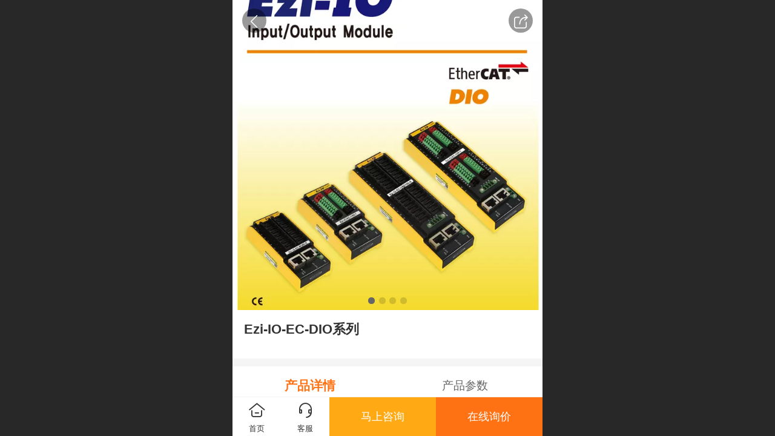

--- FILE ---
content_type: text/html; charset=UTF-8
request_url: http://m.whxzy-tech.com/ajax/product_h.jsp?cmd=getWafNotCk_getProductDetailInfo
body_size: 260
content:
{"success":true, "html":"<div class=\"jz_fix_ue_img jz_reponsive_fix_table\" style=\"min-height:1.5em;\"><p style=\"line-height:1.5em;\"><br /><\/p><\/div>"}